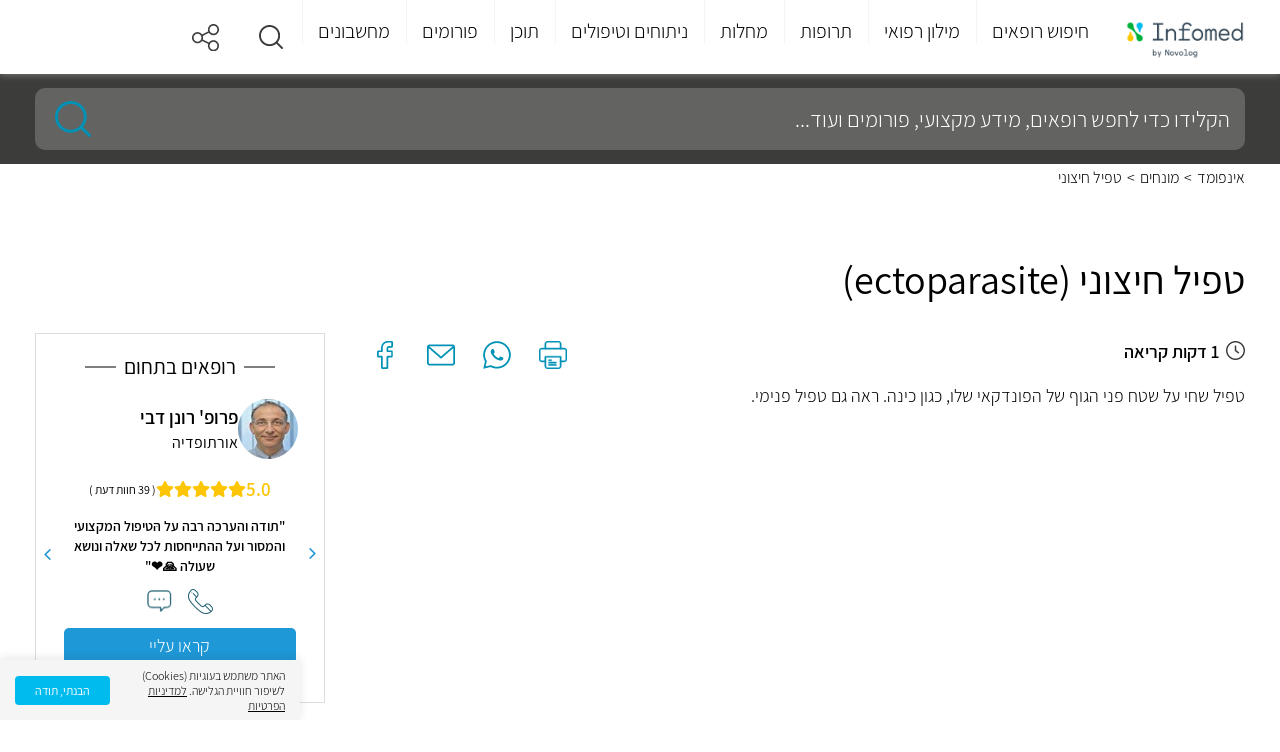

--- FILE ---
content_type: text/html; charset=utf-8
request_url: https://www.infomed.co.il/definitions/ectoparasite/
body_size: 19082
content:
<!DOCTYPE HTML>
<html lang="he" dir="rtl">
<head>
    
<meta charset="utf-8">
<meta name="viewport" content="width=device-width, initial-scale=1">
<meta http-equiv="X-UA-Compatible" content="IE=EDGE">
<meta name="MobileOptimized" content="320">
<meta name="theme-color" content="#e3f2fd">




<title>טפיל חיצוני (ectoparasite) - המדריך המלא | Infomed</title>
<meta name="description" content="מחפשים מידע על טפיל חיצוני? כל המידע בנושא מחכה לכם באתר Infomed ,פורטל הרפואה המקיף בישראל, היכנסו עכשיו לפרטים נוספים." />
    <link rel="canonical" href="https://www.infomed.co.il/definitions/ectoparasite/" />
<meta name="robots" content="index, follow" />
<meta property="og:site_name" content="Infomed" />
<meta property="og:type" content="website" />
<meta property="og:locale" content="he_IL" />
    <meta name="og:url" content="https://www.infomed.co.il/definitions/ectoparasite/" />
<meta property="og:title" content="טפיל חיצוני (ectoparasite) - המדריך המלא | Infomed" />
<meta property="og:description" content="מחפשים מידע על טפיל חיצוני? כל המידע בנושא מחכה לכם באתר Infomed ,פורטל הרפואה המקיף בישראל, היכנסו עכשיו לפרטים נוספים." />
<meta property="og:image">
<meta property="og:image:width" content="1200">
<meta property="og:image:height" content="630">
<link rel="shortcut icon" href="/content/images/common/favicon.ico" type="image/ico">


    <link rel="preload" as="font" href="/Content/Fonts/assistant-v4-latin_hebrew-300.woff2" type="font/woff2" crossorigin="anonymous">
    <link rel="preload" as="font" href="/Content/Fonts/assistant-v4-latin_hebrew-300.woff" type="font/woff" crossorigin="anonymous">
    <link rel="preload" as="font" href="/Content/Fonts/assistant-v4-latin_hebrew-regular.woff2" type="font/woff2" crossorigin="anonymous">
    <link rel="preload" as="font" href="/Content/Fonts/assistant-v4-latin_hebrew-regular.woff" type="font/woff" crossorigin="anonymous">
    <link rel="preload" as="font" href="/Content/Fonts/assistant-v4-latin_hebrew-600.woff2" type="font/woff2" crossorigin="anonymous">
    <link rel="preload" as="font" href="/Content/Fonts/assistant-v4-latin_hebrew-600.woff" type="font/woff" crossorigin="anonymous">
    <link rel="preload" as="font" href="/Content/Fonts/assistant-v4-latin_hebrew-200.woff2" type="font/woff2" crossorigin="anonymous">
    <link rel="preload" as="font" href="/Content/Fonts/assistant-v4-latin_hebrew-200.woff" type="font/woff" crossorigin="anonymous">

    <link href="/Styles/Shared?v=9zpLNUp8fJkripQROmUf3AVpUw0Vw8cnVefXaCp-y1M1" rel="stylesheet" type="text/css" />

    
    <link href="/Styles/EncyclopediaItem?v=uz47zBpGwg9ZX1loaNz5HUv9NzzLhhn7KWFdfjNnuE81" rel="stylesheet" type="text/css" />


    <!-- Google Tag Manager -->
<script>
    (function (w, d, s, l, i) {
        w[l] = w[l] || []; w[l].push({
            'gtm.start':
                new Date().getTime(), event: 'gtm.js'
        }); var f = d.getElementsByTagName(s)[0],
            j = d.createElement(s), dl = l != 'dataLayer' ? '&l=' + l : ''; j.async = true; j.src =
                'https://www.googletagmanager.com/gtm.js?id=' + i + dl; f.parentNode.insertBefore(j, f);
    })(window, document, 'script', 'dataLayer', 'GTM-MP5K8ZP');</script>
<!-- End Google Tag Manager -->

<script>
        var odoroWidgetBaseUrl = 'https://widget.doctorim.co.il'
</script>
<script src="https://securepubads.g.doubleclick.net/tag/js/gpt.js"></script>
<script>
    var domain = window.location.hostname;
    var params_totm = "";
    (new URLSearchParams(window.location.search)).forEach(function (value, key) {
        if (key.startsWith('totm')) {
            params_totm = params_totm + "&" + key.replace('totm', '') + "=" + value
        }
    });
    var rand = Math.floor(10 * Math.random());
    var script = document.createElement("script");
    script.src = `https://stag-core.tfla.xyz/pre_onetag?pub_id=93&domain=${domain}&rand=${rand}&min_ugl=0&es5=0${params_totm}`;
    document.head.append(script);
</script>

<script>
    window.googletag = window.googletag || { cmd: [] };
    googletag.cmd.push(function () {
            
                var SideMapping = googletag.sizeMapping().
                addSize([300, 250], [[300, 250]]).
                addSize([0, 0], []).
                build();

                //var OzenMapping = googletag.sizeMapping().
                //addSize([160, 600], [[120, 600], [160, 600]]).
                //addSize([120, 600], [[120, 600]]).
                //addSize([0, 0], []).
                //build();
            



        var ATFMapping = googletag.sizeMapping().
            addSize([970, 90], [[970, 90]]).
            addSize([728, 90], [[728, 90]]).
            addSize([0, 0], [[320, 50]]).
            build();


            
                //googletag.defineSlot('/5375728/InfoMed/Left_Ozen', [[160, 600],[120,600]], 'div-gpt-ad-Left_Ozen').
                //defineSizeMapping(OzenMapping).
                //addService(googletag.pubads());

                //googletag.defineSlot('/5375728/InfoMed/Right_Ozen', [[160, 600], [120, 600]], 'div-gpt-ad-Right_Ozen').
                //defineSizeMapping(OzenMapping).
                //addService(googletag.pubads());

                googletag.defineSlot('/5375728/InfoMed/Footer', [[970, 90], [728, 90]], 'div-gpt-ad-Footer').
                defineSizeMapping(ATFMapping).
                addService(googletag.pubads());
            

                
                    googletag.defineSlot('/5375728/InfoMed/Side1', [[300, 250]], 'div-gpt-ad-Side1').
                    defineSizeMapping(SideMapping).
                    addService(googletag.pubads());
                
        //googletag.defineSlot('/5375728/InfoMed/Side3', [[300, 250]], 'div-gpt-ad-Side3').
        //    defineSizeMapping(SideMapping).
        //    addService(googletag.pubads());

        googletag.pubads().setTargeting('pageType', 'EncyclopediaItem');
            
            googletag.pubads().setTargeting('category', 'Definitions');
            
                            
            googletag.pubads().setTargeting('post_id', '1704');
            



        googletag.pubads().enableLazyLoad();
        googletag.enableServices();
    });
</script>
</head>
<body>
    <a class="skip-main" id="top" href="#main">דלג לתוכן</a>
    
<header>
    <div class="centeredContent">
                <div class="headerLogo">
                    <a href="/" title="דף הבית">
                        <img loading="lazy" src="/content/images/common/header_logo.png" alt="Infomed logo" title="Infomed logo">
                    </a>
                </div>
        <a href="#" aria-haspopup="true" aria-label="לחץ לפתוח תפריט מובייל" aria-expanded="false" aria-controls="headerMenu" class="headerMenu_toggleMobile"><span></span><span></span><span></span></a>
        <nav class="headerMenu" aria-label="תפריט ראשי לאתר">
            <ul id="headerMenu" role="menubar" aria-label="לניווט בתפריט הראשי ניתן לעבור בטאבים בין הפריטים הראשיים וללחוץ על החץ למטה כדי להיכנס לתפריט המשני">
                <li class="headerMenu_closeLI">
                    <a href="#" title="סגור תפריט" class="headerMenu_close">
                        <img loading="lazy" src="/content/images/common/back.svg" alt="סגור תפריט">סגור
                    </a>
                </li>
                            <li id="headerMenu_toggle235" class="headerMenu_toggle " aria-controls="headerMenu_panel0235">
                                    <a role="menuitem" href="/expertsresults/all_specialities/all_subspecialities/all_areas/" title="חיפוש רופאים">חיפוש רופאים</a>
                            </li>
                            <li id="headerMenu_toggle222" class="headerMenu_toggle " aria-controls="headerMenu_panel0222">
                                    <a role="menuitem" class="notClickable" title="מילון רפואי">מילון רפואי</a>
                            </li>
                            <li id="headerMenu_toggle3" class="headerMenu_toggle " aria-controls="headerMenu_panel03">
                                    <a role="menuitem" href="/drugs/" title="תרופות">תרופות</a>
                            </li>
                            <li id="headerMenu_toggle2" class="headerMenu_toggle " aria-controls="headerMenu_panel02">
                                    <a role="menuitem" href="/diseases/" title="מחלות">מחלות</a>
                            </li>
                            <li id="headerMenu_toggle4" class="headerMenu_toggle " aria-controls="headerMenu_panel04">
                                    <a role="menuitem" href="/treatments/" title="ניתוחים וטיפולים">ניתוחים וטיפולים</a>
                            </li>
                            <li id="headerMenu_toggle7" class="headerMenu_toggle " aria-controls="headerMenu_panel07">
                                    <a role="menuitem" href="/contentworlds/" title="תוכן">תוכן</a>
                            </li>
                            <li id="headerMenu_toggle8" class="headerMenu_toggle ">
                                <a role="menuitem" href="/forums/" title="פורומים">פורומים</a>
                            </li>
                            <li id="headerMenu_toggle1" class="headerMenu_toggle " aria-controls="headerMenu_panel01">
                                    <a role="menuitem" href="/calculators/" title="מחשבונים">מחשבונים</a>
                            </li>
                            <li id="headerMenu_toggle291" class="headerMenu_toggle hide_de">
                                <a role="menuitem" href="https://medical-content.infomed.co.il/" title="ד&quot;ר, רוצה לפרסם אצלנו?">ד&quot;ר, רוצה לפרסם אצלנו?</a>
                            </li>
            </ul>
            <div class="endOfMenu">
                <a href="#">סוף התפריט הראשי.</a>
            </div>
        </nav>
        <div class="header-icons">
                            <a class="headerMenu_icon search" href="#" title="חיפוש" role="button" aria-expanded="false">
                    <img loading="lazy" src="/content/images/common/search.svg" alt="זכוכית מגדלת">
                </a>
            <a class="headerMenu_icon" href="#" title="שיתוף" role="button" aria-expanded="false">
                <div class="share-buttons">
                    <span></span>
                    <ul>
                        <li class="ico-whatsapp" data-share="whatsapp" title="שיתוף בווטסאפ" data-event-id="5">
                            <span>Whatsapp</span>
                        </li>
                        <li class="ico-fbim" data-share="messenger" title="שיתוף בפייסבוק מסנג'ר" data-event-id="6">
                            <span>Facebook Messenger</span>
                        </li>
                        <li class="ico-fb" data-share="facebook" title="שיתוף בפייסבוק" data-event-id="7">
                            <span>Facebook</span>
                        </li>
                        <li class="ico-email" data-share="email" title="שלח במייל" data-event-id="8">
                            <span>Email</span>
                        </li>
                    </ul>
                </div>
            </a>
        </div>
    </div>
    <div class="megaMenu">
        <div class="centeredContent" aria-live="polite">
                    <div id="headerMenu_panel0235" class="megaMenu_frame" aria-hidden="true" tabindex="0" aria-labelledby="headerMenu_toggle01" aria-label="חץ למעלה מחזיר לתפריט העליון">
                        <a href="/expertsresults/all_specialities/all_subspecialities/all_areas/" class="megaMenu_frameBack">
                            <img loading="lazy" src="/content/images/common/back.svg" alt="חזור">חיפוש רופאים
                        </a>
                                <div class="megaMenu_section sectionAlone hide_mo">
                                    <div id="megaMenu_sectionBody0235236" class="megaMenu_sectionBody">
                                            <div class="megaMenu_sectionBody_frame">
                                                    <strong>התמחויות ראשיות</strong>
                                                        <ul>
                                                                <li class=""><a href="/expertsresults/dermatology/all_subspecialities/all_areas/" title="עור ומין ">עור ומין </a></li>
                                                                <li class=""><a href="/expertsresults/surgery/all_subspecialities/all_areas/" title="כירורגיה ">כירורגיה </a></li>
                                                                <li class=""><a href="/expertsresults/neonatal-and-gynecology/all_subspecialities/all_areas/" title="יילוד וגינקולוגיה">יילוד וגינקולוגיה</a></li>
                                                                <li class=""><a href="https://www.infomed.co.il/safe-zone/" title="רופא/ת נשים מומלץ/ת ">רופא/ת נשים מומלץ/ת </a></li>
                                                        </ul>
                                                        <ul>
                                                                <li class=""><a href="/expertsresults/pediatrics/all_subspecialities/all_areas/" title="רפואת ילדים ">רפואת ילדים </a></li>
                                                                <li class=""><a href="/expertsresults/review-of-systems/all_subspecialities/all_areas/" title="בדיקת סקירת מערכות">בדיקת סקירת מערכות</a></li>
                                                                <li class=""><a href="/expertsresults/orthopedics/hip-and-knee-orthopedics/all_areas/" title="אורתופדיה ירך וברך">אורתופדיה ירך וברך</a></li>
                                                                <li class=""><a href="/expertsresults/proctology/all_subspecialities/all_areas/" title="פרוקטולוגים מומלצים">פרוקטולוגים מומלצים</a></li>
                                                        </ul>
                                                        <ul>
                                                                <li class=""><a href="/expertsresults/cardiology/all_subspecialities/all_areas/" title="קרדיולוגים מומלצים">קרדיולוגים מומלצים</a></li>
                                                                <li class=""><a href="/expertsresults/neonatal-and-gynecology/pregnancy-tracking/all_areas/" title="מעקב הריון">מעקב הריון</a></li>
                                                                <li class=""><a href="/expertsresults/psychiatry/all_subspecialities/all_areas/" title="פסיכיאטריה">פסיכיאטריה</a></li>
                                                                <li class=""><a href="/expertsresults/urology/all_subspecialities/all_areas/" title="אורולוגיה">אורולוגיה</a></li>
                                                        </ul>
                                                        <ul>
                                                                <li class=""><a href="/expertsresults/biofeedback/all_subspecialities/all_areas/" title="מטפלים בתחום הביופידבק">מטפלים בתחום הביופידבק</a></li>
                                                                <li class=""><a href="/expertsresults/alternative-medicine/all_subspecialities/all_areas/" title="רפואה משלימה">רפואה משלימה</a></li>
                                                                <li class=""><a href="/expertsresults/nlp/all_subspecialities/all_areas/" title="אימון NLP">אימון NLP</a></li>
                                                                <li class=""><a href="/expertsresults/reflexology/all_subspecialities/all_areas/" title="רפלקסולוגיה">רפלקסולוגיה</a></li>
                                                        </ul>
                                                        <ul>
                                                                <li class=""><a href="/expertsresults/naturopathy/all_subspecialities/all_areas/" title="נטורופתיה">נטורופתיה</a></li>
                                                                <li class=""><a href="/expertsresults/breast-surgery/all_subspecialities/all_areas/" title="כירורגית שד">כירורגית שד</a></li>
                                                                <li class=""><a href="/expertsresults/ophthalmology/all_subspecialities/all_areas/" title="עיניים">עיניים</a></li>
                                                                <li class=""><a href="/expertsresults/ent-and-head-and-neck-surgery/all_subspecialities/all_areas/" title="	 אף אוזן גרון">	 אף אוזן גרון</a></li>
                                                        </ul>
                                                        <ul>
                                                                <li class=""><a href="/expertsresults/plastic-surgery/all_subspecialities/all_areas/" title="מנתחים פלסטיים מומלצים">מנתחים פלסטיים מומלצים</a></li>
                                                                <li class=""><a href="/expertsresults/orthopedics/all_subspecialities/all_areas/" title="אורטופדים מומלצים">אורטופדים מומלצים</a></li>
                                                                <li class=""><a href="/expertsresults/dentistry/all_subspecialities/all_areas/" title="רופאי שיניים">רופאי שיניים</a></li>
                                                                <li class=""><a href="/expertsresults/pediatric-otolaryngology/all_subspecialities/all_areas/" title="אף אוזן גרון לילדים">אף אוזן גרון לילדים</a></li>
                                                        </ul>
                                                        <ul>
                                                                <li class=""><a href="/expertsresults/orthopedic-surgery/all_subspecialities/all_areas/" title="כירורגיה אורתופדית">כירורגיה אורתופדית</a></li>
                                                                <li class=""><a href="/expertsresults/gastroenterology/all_subspecialities/all_areas/" title="רופאי גסטרו מומלצים">רופאי גסטרו מומלצים</a></li>
                                                                <li class=""><a href="/expertsresults/psychology/all_subspecialities/all_areas/" title="פסיכולוגים מומלצים">פסיכולוגים מומלצים</a></li>
                                                                <li class=""><a href="/expertsresults/aesthetic-medicine/all_subspecialities/all_areas/" title="רפואה אסתטית">רפואה אסתטית</a></li>
                                                        </ul>
                                                        <ul>
                                                                <li class=""><a href="/expertsresults/removing-glasses-using-laser/all_subspecialities/all_areas/" title="הסרת משקפיים בלייזר">הסרת משקפיים בלייזר</a></li>
                                                                <li class=""><a href="/expertsresults/nuchal-translucency/all_subspecialities/all_areas/" title="בדיקת שקיפות עורפית">בדיקת שקיפות עורפית</a></li>
                                                                <li class=""><a href="/expertsresults/ultrasound/all_subspecialities/all_areas/" title="בדיקת אולטרסאונד">בדיקת אולטרסאונד</a></li>
                                                                <li class=""><a href="/expertsresults/neurology/all_subspecialities/all_areas/" title="נוירולוגיה">נוירולוגיה</a></li>
                                                        </ul>
                                                        <ul>
                                                                <li class=""><a href="/expertsresults/acupuncture/all_subspecialities/all_areas/" title="מטפלים בדיקור סיני">מטפלים בדיקור סיני</a></li>
                                                                <li class=""><a href="/expertsresults/psychotherapy/all_subspecialities/all_areas/" title="פסיכותרפיה">פסיכותרפיה</a></li>
                                                                <li class=""><a href="/expertsresults/cataract/all_subspecialities/all_areas/" title="ניתוחי קטרקט">ניתוחי קטרקט</a></li>
                                                        </ul>
                                            </div>
                                    </div>
                                </div>
                    </div>
                    <div id="headerMenu_panel0222" class="megaMenu_frame" aria-hidden="true" tabindex="0" aria-labelledby="headerMenu_toggle01" aria-label="חץ למעלה מחזיר לתפריט העליון">
                        <a href="#" class="megaMenu_frameBack">
                            <img loading="lazy" src="/content/images/common/back.svg" alt="חזור">מילון רפואי
                        </a>
                                <div class="megaMenu_section  ">
                                        <div class="megaMenu_sectionTitle" aria-controls="megaMenu_sectionBody0222237">
                                            <a href="/examinations/">
                                                <img loading="lazy" src="/content/images/menuitems/35be8783-60c6-49dc-9f77-e16a8d1d29eb.svg" alt="בדיקות">
                                                <strong>בדיקות</strong>
                                            </a>
                                        </div>
                                    <div id="megaMenu_sectionBody0222237" class="megaMenu_sectionBody">
                                            <div class="megaMenu_sectionBody_frame">
                                                        <strong>חיפושים פופולאריים</strong>
                                                            <ul>
                                                                    <li class=""><a href="/examinations/spect-pet-heart-perfusion-scan-blood-pool-scan-muga-scan/" title="מיפוי לב">מיפוי לב</a></li>
                                                                    <li class=""><a href="/examinations/cortisol/" title="בדיקת קורטיזול">בדיקת קורטיזול</a></li>
                                                                    <li class=""><a href="/examinations/o2-saturation/" title=" חמצן בדם"> חמצן בדם</a></li>
                                                                    <li class=""><a href="/examinations/amniocentesis-test/" title="בדיקת מי שפיר">בדיקת מי שפיר</a></li>
                                                                    <li class=""><a href="/examinations/throat-culture/" title="משטח גרון ">משטח גרון </a></li>
                                                            </ul>
                                                            <ul>
                                                                    <li class=""><a href="/examinations/biopsy/" title="ביופסיה ">ביופסיה </a></li>
                                                                    <li class=""><a href="/examinations/visual-acuity-test/" title="בדיקת ראייה">בדיקת ראייה</a></li>
                                                                    <li class=""><a href="/examinations/pap-smear-papanicolaou-test/" title="בדיקת פאפ">בדיקת פאפ</a></li>
                                                                    <li class=""><a href="/examinations/c-reactive-protein/" title="CRP">CRP</a></li>
                                                                    <li class=""><a href="/examinations/bone-scan/" title="מיפוי עצמות">מיפוי עצמות</a></li>
                                                            </ul>
                                                            <ul>
                                                                    <li class=""><a href="/examinations/701/" title="אבחון התפתחותי">אבחון התפתחותי</a></li>
                                                                    <li class=""><a href="/examinations/colonoscopy-sigmoidoscopy/" title="קולונוסקופיה ">קולונוסקופיה </a></li>
                                                                    <li class=""><a href="/examinations/ogtt-oral-glucose-challenge-test/" title="העמסת סוכר">העמסת סוכר</a></li>
                                                                    <li class=""><a href="/examinations/nuchal-translucency/" title="שקיפות עורפית">שקיפות עורפית</a></li>
                                                                    <li class=""><a href="/examinations/fetal-ultrasound/" title="סקירת מערכות">סקירת מערכות</a></li>
                                                            </ul>
                                                            <ul>
                                                                    <li class=""><a href="/examinations/blood-test/" title="בדיקת דם">בדיקת דם</a></li>
                                                                    <li class=""><a href="/examinations/ct-scan/" title="CT">CT</a></li>
                                                                    <li class=""><a href="/examinations/magnetic-resonance-imaging-mri/" title="MRI">MRI</a></li>
                                                                    <li class=""><a href="/examinations/ultrasound/" title="אולטרסאונד">אולטרסאונד</a></li>
                                                            </ul>
                                            </div>
                                    </div>
                                </div>
                                <div class="megaMenu_section  ">
                                        <div class="megaMenu_sectionTitle" aria-controls="megaMenu_sectionBody0222238">
                                            <a href="/definitions/">
                                                <img loading="lazy" src="/content/images/menuitems/533805f5-a71e-46db-b00f-1edfa32f5ca3.svg" alt="מונחים">
                                                <strong>מונחים</strong>
                                            </a>
                                        </div>
                                    <div id="megaMenu_sectionBody0222238" class="megaMenu_sectionBody">
                                            <div class="megaMenu_sectionBody_frame">
                                                        <strong>חיפושים פופולאריים</strong>
                                                            <ul>
                                                                    <li class=""><a href="/definitions/carbohydrate/" title="פחמימות">פחמימות</a></li>
                                                                    <li class=""><a href="/definitions/diaphragm-midriff/" title="סרעפת">סרעפת</a></li>
                                                                    <li class=""><a href="/definitions/glycogen/" title="גליקוגן">גליקוגן</a></li>
                                                                    <li class=""><a href="/definitions/lysosome/" title="ליזוזום">ליזוזום</a></li>
                                                                    <li class=""><a href="/definitions/enzyme/" title="אנזימים">אנזימים</a></li>
                                                            </ul>
                                                            <ul>
                                                                    <li class=""><a href="/definitions/protein/" title="חלבון">חלבון</a></li>
                                                                    <li class=""><a href="/definitions/pancreas/" title="לבלב">לבלב</a></li>
                                                                    <li class=""><a href="/definitions/tissue/" title="רקמה">רקמה</a></li>
                                                                    <li class=""><a href="/definitions/neurotransmittor/" title="נוירוטרנסמיטר">נוירוטרנסמיטר</a></li>
                                                                    <li class=""><a href="/definitions/homeostasis/" title="הומאוסטזיס">הומאוסטזיס</a></li>
                                                            </ul>
                                                            <ul>
                                                                    <li class=""><a href="/definitions/prognosis/" title="פרוגנוזה">פרוגנוזה</a></li>
                                                                    <li class=""><a href="/definitions/glucose/" title="גלוקוז">גלוקוז</a></li>
                                                                    <li class=""><a href="/definitions/clitoris/" title="דגדגן">דגדגן</a></li>
                                                                    <li class=""><a href="/definitions/ovulation/" title="ביוץ">ביוץ</a></li>
                                                                    <li class=""><a href="/definitions/virus/" title="וירוס">וירוס</a></li>
                                                            </ul>
                                                            <ul>
                                                                    <li class=""><a href="/definitions/enema/" title="חוקן">חוקן</a></li>
                                                                    <li class=""><a href="/definitions/thyroid-gland/" title="בלוטת התריס">בלוטת התריס</a></li>
                                                            </ul>
                                            </div>
                                    </div>
                                </div>
                    </div>
                    <div id="headerMenu_panel03" class="megaMenu_frame" aria-hidden="true" tabindex="0" aria-labelledby="headerMenu_toggle01" aria-label="חץ למעלה מחזיר לתפריט העליון">
                        <a href="/drugs/" class="megaMenu_frameBack">
                            <img loading="lazy" src="/content/images/common/back.svg" alt="חזור">תרופות
                        </a>
                                <div class="megaMenu_section sectionAlone ">
                                    <div id="megaMenu_sectionBody0355" class="megaMenu_sectionBody">
                                            <div class="megaMenu_sectionBody_frame">
                                                    <strong>חיפושים פופולאריים</strong>
                                                        <ul>
                                                                <li class=""><a href="/drugs/paracetamol-codeine-caffeinerokacet-rokacet-plus/" title="רוקסט פלוס">רוקסט פלוס</a></li>
                                                                <li class=""><a href="/drugs/levonorgestrel-postinor-norlev/" title="פוסטינור">פוסטינור</a></li>
                                                                <li class=""><a href="/drugs/dipyrone-optalgin-v-dalgin/" title="אופטלגין">אופטלגין</a></li>
                                                                <li class=""><a href="/drugs/omeprazole-omepradex-losec/" title="אומפרדקס">אומפרדקס</a></li>
                                                        </ul>
                                                        <ul>
                                                                <li class=""><a href="/drugs/olanzapine-zyprexa-zappa/" title="זיפרקסה">זיפרקסה</a></li>
                                                                <li class=""><a href="/drugs/fluoxetine/" title="פריזמה">פריזמה</a></li>
                                                                <li class=""><a href="/drugs/pseudoephedrine/" title="סינופד">סינופד</a></li>
                                                                <li class=""><a href="/drugs/sildenafil/" title="ויאגרה">ויאגרה</a></li>
                                                        </ul>
                                                        <ul>
                                                                <li class=""><a href="/drugs/aspirin/" title="אספירין">אספירין</a></li>
                                                                <li class=""><a href="/drugs/salicylic-acid/" title="חומצה סליצילית">חומצה סליצילית</a></li>
                                                                <li class=""><a href="/drugs/polyethylene-glycol-3350/" title="נורמלקס">נורמלקס</a></li>
                                                                <li class=""><a href="/drugs/folic-acid/" title="חומצה פולית">חומצה פולית</a></li>
                                                        </ul>
                                                        <ul>
                                                                <li class=""><a href="/drugs/viitamin-d/" title="ויטמין די">ויטמין די</a></li>
                                                                <li class=""><a href="/drugs/semaglutide/" title="אוזמפיק">אוזמפיק</a></li>
                                                                <li class=""><a href="/drugs/isotretinoin-roaccutane-curatane/" title="רואקוטן">רואקוטן</a></li>
                                                                <li class=""><a href="/drugs/amoxicillin-clavulanic-acid/" title="אוגמנטין">אוגמנטין</a></li>
                                                        </ul>
                                                        <ul>
                                                                <li class=""><a href="/drugs/percocet-oxycodone-paracetamol/" title="פרקוסט">פרקוסט</a></li>
                                                                <li class=""><a href="/drugs/clonazepam-clonex/" title="קלונקס">קלונקס</a></li>
                                                                <li class=""><a href="/drugs/esomeprazole/" title="נקסיום">נקסיום</a></li>
                                                                <li class=""><a href="/drugs/psyllium/" title="פסיליום">פסיליום</a></li>
                                                        </ul>
                                                        <ul>
                                                                <li class=""><a href="/drugs/cipralex/" title="ציפרלקס">ציפרלקס</a></li>
                                                                <li class=""><a href="/drugs/iron-ferric-ferrous/" title="ברזל">ברזל</a></li>
                                                                <li class=""><a href="/vitamins/vitamin-c/" title="ויטמין סי">ויטמין סי</a></li>
                                                        </ul>
                                            </div>
                                    </div>
                                </div>
                    </div>
                    <div id="headerMenu_panel02" class="megaMenu_frame" aria-hidden="true" tabindex="0" aria-labelledby="headerMenu_toggle01" aria-label="חץ למעלה מחזיר לתפריט העליון">
                        <a href="/diseases/" class="megaMenu_frameBack">
                            <img loading="lazy" src="/content/images/common/back.svg" alt="חזור">מחלות
                        </a>
                                <div class="megaMenu_section sectionAlone ">
                                    <div id="megaMenu_sectionBody0246" class="megaMenu_sectionBody">
                                            <div class="megaMenu_sectionBody_frame">
                                                    <strong>חיפושים פופולאריים</strong>
                                                        <ul>
                                                                <li class=""><a href="/diseases/urinary-tract-infection/" title="דלקת בשתן">דלקת בשתן</a></li>
                                                                <li class=""><a href="/diseases/sty/" title="שעורה בעין">שעורה בעין</a></li>
                                                                <li class=""><a href="/diseases/vertigo/" title="ורטיגו">ורטיגו</a></li>
                                                                <li class=""><a href="/diseases/vaginal-yeast-infections/" title="פטריה בנרתיק">פטריה בנרתיק</a></li>
                                                        </ul>
                                                        <ul>
                                                                <li class=""><a href="/diseases/meningitis/" title="דלקת קרום המוח">דלקת קרום המוח</a></li>
                                                                <li class=""><a href="/diseases/chickenpox/" title="אבעבועות רוח">אבעבועות רוח</a></li>
                                                                <li class=""><a href="/diseases/proteinuria/" title="חלבון בשתן">חלבון בשתן</a></li>
                                                                <li class=""><a href="/diseases/urticaria/" title="אורטיקריה">אורטיקריה</a></li>
                                                        </ul>
                                                        <ul>
                                                                <li class=""><a href="/diseases/dizziness/" title="סחרחורת">סחרחורת</a></li>
                                                                <li class=""><a href="/diseases/tuberculosis/" title="שחפת">שחפת</a></li>
                                                                <li class=""><a href="/diseases/scabies/" title="סקביאס">סקביאס</a></li>
                                                                <li class=""><a href="/diseases/syphilis/" title="עגבת">עגבת</a></li>
                                                        </ul>
                                                        <ul>
                                                                <li class=""><a href="/diseases/herpes-zoster-shingles/" title="שלבקת חוגרת">שלבקת חוגרת</a></li>
                                                                <li class=""><a href="/diseases/panic-attack/" title="התקף חרדה">התקף חרדה</a></li>
                                                                <li class=""><a href="/diseases/dementia/" title="דמנציה">דמנציה</a></li>
                                                                <li class=""><a href="/diseases/endometriosis/" title="אנדומטריוזיס">אנדומטריוזיס</a></li>
                                                        </ul>
                                                        <ul>
                                                                <li class=""><a href="/diseases/salmonella-salmonelosis/" title="סלמונלה">סלמונלה</a></li>
                                                                <li class=""><a href="/diseases/hand-foot-and-mouth-disease/" title="הפה והגפיים">הפה והגפיים</a></li>
                                                                <li class=""><a href="/diseases/mononucleosis/" title="מחלת הנשיקה">מחלת הנשיקה</a></li>
                                                                <li class=""><a href="/diseases/impetigo/" title="אימפטיגו">אימפטיגו</a></li>
                                                        </ul>
                                                        <ul>
                                                                <li class=""><a href="/diseases/chlamydia/" title="כלמידיה">כלמידיה</a></li>
                                                                <li class=""><a href="/diseases/hemangioma/" title="המנגיומה">המנגיומה</a></li>
                                                                <li class=""><a href="/diseases/fibromyalgia/" title="פיברומיאלגיה">פיברומיאלגיה</a></li>
                                                                <li class=""><a href="/diseases/hemorrhoids/" title="טחורים">טחורים</a></li>
                                                        </ul>
                                                        <ul>
                                                                <li class=""><a href="/diseases/atopic-dermatitis/" title="אטופיק דרמטיטיס">אטופיק דרמטיטיס</a></li>
                                                                <li class=""><a href="/diseases/multiple-sclerosis/" title="טרשת נפוצה">טרשת נפוצה</a></li>
                                                                <li class=""><a href="/diseases/mumps/" title="חזרת">חזרת</a></li>
                                                                <li class=""><a href="/diseases/pertusis/" title="שעלת">שעלת</a></li>
                                                        </ul>
                                            </div>
                                    </div>
                                </div>
                    </div>
                    <div id="headerMenu_panel04" class="megaMenu_frame" aria-hidden="true" tabindex="0" aria-labelledby="headerMenu_toggle01" aria-label="חץ למעלה מחזיר לתפריט העליון">
                        <a href="/treatments/" class="megaMenu_frameBack">
                            <img loading="lazy" src="/content/images/common/back.svg" alt="חזור">ניתוחים וטיפולים
                        </a>
                                <div class="megaMenu_section sectionAlone ">
                                    <div id="megaMenu_sectionBody0464" class="megaMenu_sectionBody">
                                            <div class="megaMenu_sectionBody_frame">
                                                    <strong>חיפושים פופולאריים</strong>
                                                        <ul>
                                                                <li class=""><a href="/treatments/abortion-pregnancy-terminationprocedure/" title="גרידה">גרידה</a></li>
                                                                <li class=""><a href="/treatments/surgical-extractions/" title="עקירה כירורגית">עקירה כירורגית</a></li>
                                                                <li class=""><a href="/treatments/dyadic-treatment/" title="טיפול דיאדי">טיפול דיאדי</a></li>
                                                                <li class=""><a href="/treatments/braces/" title="גשר בשיניים">גשר בשיניים</a></li>
                                                        </ul>
                                                        <ul>
                                                                <li class=""><a href="/treatments/endoscopic-surgery-for-sinusitis/" title="פוליפים באף">פוליפים באף</a></li>
                                                                <li class=""><a href="/treatments/dental-implants/" title="השתלת שיניים">השתלת שיניים</a></li>
                                                                <li class=""><a href="/treatments/pacemaker-implantation/" title="קוצב לב">קוצב לב</a></li>
                                                                <li class=""><a href="/treatments/catheter-ablation/" title="אבלציה">אבלציה</a></li>
                                                        </ul>
                                                        <ul>
                                                                <li class=""><a href="/treatments/tracheostomy/" title="פיום קנה">פיום קנה</a></li>
                                                                <li class=""><a href="/treatments/gynecomastia-surgery/" title="ניתוח גניקומסטיה">ניתוח גניקומסטיה</a></li>
                                                                <li class=""><a href="/treatments/abdominoplasty-“tummy-tuck”/" title="מתיחת בטן">מתיחת בטן</a></li>
                                                                <li class=""><a href="/treatments/rhinoplasty/" title="ניתוח אף">ניתוח אף</a></li>
                                                        </ul>
                                                        <ul>
                                                                <li class=""><a href="/treatments/root-canal-procedure/" title="טיפול שורש">טיפול שורש</a></li>
                                                                <li class=""><a href="/treatments/dental-crowns/" title="כתרים בשיניים">כתרים בשיניים</a></li>
                                                                <li class=""><a href="/treatments/liposuction-surgery/" title="שאיבת שומן">שאיבת שומן</a></li>
                                                                <li class=""><a href="/treatments/breast-lift/" title="הרמת חזה">הרמת חזה</a></li>
                                                        </ul>
                                                        <ul>
                                                                <li class=""><a href="/treatments/periodontal-surgery/" title="ניתוח חניכיים">ניתוח חניכיים</a></li>
                                                                <li class=""><a href="/treatments/functional-hemispherectomy/" title="כריתת אונה">כריתת אונה</a></li>
                                                                <li class=""><a href="/treatments/tooth-filling-procedure/" title="סתימה בשן">סתימה בשן</a></li>
                                                                <li class=""><a href="/treatments/laparoscopy/" title="לפרוסקופיה">לפרוסקופיה</a></li>
                                                        </ul>
                                                        <ul>
                                                                <li class=""><a href="/treatments/cognitive-behavioral-therapy/" title="טיפול קוגניטיבי התנהגותי">טיפול קוגניטיבי התנהגותי</a></li>
                                                                <li class=""><a href="/treatments/injectable-fillers-wrinkle-fillers/" title="מילוי קמטים">מילוי קמטים</a></li>
                                                                <li class=""><a href="/treatments/cardioversion/" title="היפוך חשמלי">היפוך חשמלי</a></li>
                                                                <li class=""><a href="/treatments/breast-reduction-surgery/" title="הקטנת חזה">הקטנת חזה</a></li>
                                                        </ul>
                                                        <ul>
                                                                <li class=""><a href="/treatments/cataract-surgery/" title="ניתוח קטרקט">ניתוח קטרקט</a></li>
                                                        </ul>
                                            </div>
                                    </div>
                                </div>
                    </div>
                    <div id="headerMenu_panel07" class="megaMenu_frame" aria-hidden="true" tabindex="0" aria-labelledby="headerMenu_toggle01" aria-label="חץ למעלה מחזיר לתפריט העליון">
                        <a href="/contentworlds/" class="megaMenu_frameBack">
                            <img loading="lazy" src="/content/images/common/back.svg" alt="חזור">תוכן
                        </a>
                                <div class="megaMenu_section  ">
                                        <div class="megaMenu_sectionTitle" aria-controls="megaMenu_sectionBody07260">
                                            <a href="/articles/">
                                                <img loading="lazy" src="/content/images/menuitems/5381962b-6b91-4845-9a57-82cf62f13fb5.svg" alt="כתבות ומחקרים">
                                                <strong>כתבות ומחקרים</strong>
                                            </a>
                                        </div>
                                    <div id="megaMenu_sectionBody07260" class="megaMenu_sectionBody">
                                            <div class="megaMenu_sectionBody_frame">
                                                        <strong>חיפושים פופולאריים </strong>
                                                            <ul>
                                                                    <li class=""><a href="/contentworlds/aesthetic-medicine/articles/" title="רפואה אסתטית ">רפואה אסתטית </a></li>
                                                                    <li class=""><a href="/contentworlds/general-practitioners/articles/" title="רופאים">רופאים</a></li>
                                                                    <li class=""><a href="/contentworlds/nutrition-and-diet/articles/" title="דיאטה">דיאטה</a></li>
                                                                    <li class=""><a href="/contentworlds/ophthalmology/articles/" title="עיניים">עיניים</a></li>
                                                                    <li class=""><a href="/contentworlds/pulmonology/articles/" title="שפעת">שפעת</a></li>
                                                            </ul>
                                                            <ul>
                                                                    <li class=""><a href="/contentworlds/heart-health/articles/" title="בריאות הלב">בריאות הלב</a></li>
                                                                    <li class=""><a href="/contentworlds/cancer/articles/" title="סרטן">סרטן</a></li>
                                                                    <li class=""><a href="/contentworlds/women&#39;s-health/articles/" title="בריאות האישה">בריאות האישה</a></li>
                                                                    <li class=""><a href="/contentworlds/" title="ערוצי תוכן">ערוצי תוכן</a></li>
                                                                    <li class=""><a href="/contentworlds/dentistry/articles/" title="שיניים">שיניים</a></li>
                                                            </ul>
                                                            <ul>
                                                                    <li class=""><a href="/contentworlds/pregnancy-and-childbirth/articles/" title="הריון ולידה">הריון ולידה</a></li>
                                                                    <li class=""><a href="/articles/" title=" כל המאמרים"> כל המאמרים</a></li>
                                                            </ul>
                                            </div>
                                    </div>
                                </div>
                                <div class="megaMenu_section  ">
                                        <div class="megaMenu_sectionTitle" aria-controls="megaMenu_sectionBody07257">
                                            <a href="/contentworlds/">
                                                <img loading="lazy" src="/content/images/menuitems/4b451f56-f5a6-4923-b51c-9941d40b0a9a.svg" alt="ערוצי תוכן ">
                                                <strong>ערוצי תוכן </strong>
                                            </a>
                                        </div>
                                    <div id="megaMenu_sectionBody07257" class="megaMenu_sectionBody">
                                            <div class="megaMenu_sectionBody_frame">
                                                        <strong>חיפושים פופולאריים</strong>
                                                            <ul>
                                                                    <li class=""><a href="/contentworlds/medical-cannabis/" title="קנאביס רפואי">קנאביס רפואי</a></li>
                                                                    <li class=""><a href="/contentworlds/aesthetic-medicine/" title="רפואה אסתטית">רפואה אסתטית</a></li>
                                                                    <li class=""><a href="/contentworlds/personalized-cancer-treatment/" title="טיפול מותאם אישית לסרטן">טיפול מותאם אישית לסרטן</a></li>
                                                                    <li class=""><a href="/contentworlds/dentistry/" title="רפואת שיניים">רפואת שיניים</a></li>
                                                                    <li class=""><a href="/contentworlds/melanoma/" title="מלנומה">מלנומה</a></li>
                                                            </ul>
                                                            <ul>
                                                                    <li class=""><a href="/contentworlds/hair-transplant/" title="ערוץ השתלות שיער ">ערוץ השתלות שיער </a></li>
                                                                    <li class=""><a href="/contentworlds/treating-obesity/" title="התמודדות עם השמנה">התמודדות עם השמנה</a></li>
                                                                    <li class=""><a href="/contentworlds/oncology-at-ichilov/" title="טיפול בסרטן ">טיפול בסרטן </a></li>
                                                                    <li class=""><a href="/contentworlds/alternative-medicine/" title="ערוץ רפואה משלימה">ערוץ רפואה משלימה</a></li>
                                                            </ul>
                                            </div>
                                    </div>
                                </div>
                    </div>
                    <div id="headerMenu_panel08" class="megaMenu_frame" aria-hidden="true" tabindex="0" aria-labelledby="headerMenu_toggle01" aria-label="חץ למעלה מחזיר לתפריט העליון">
                        <a href="/forums/" class="megaMenu_frameBack">
                            <img loading="lazy" src="/content/images/common/back.svg" alt="חזור">פורומים
                        </a>
                    </div>
                    <div id="headerMenu_panel01" class="megaMenu_frame" aria-hidden="true" tabindex="0" aria-labelledby="headerMenu_toggle01" aria-label="חץ למעלה מחזיר לתפריט העליון">
                        <a href="/calculators/" class="megaMenu_frameBack">
                            <img loading="lazy" src="/content/images/common/back.svg" alt="חזור">מחשבונים
                        </a>
                                <div class="megaMenu_section  ">
                                        <div class="megaMenu_sectionTitle" aria-controls="megaMenu_sectionBody01241">
                                            <a href="/calculators/">
                                                <img loading="lazy" src="/content/images/menuitems/b4f98dcc-02e7-45c1-b829-5f56a8ce1f17.svg" alt="מחשבונים">
                                                <strong>מחשבונים</strong>
                                            </a>
                                        </div>
                                    <div id="megaMenu_sectionBody01241" class="megaMenu_sectionBody">
                                            <div class="megaMenu_sectionBody_frame">
                                                        <strong>חיפושים פופולאריים</strong>
                                                            <ul>
                                                                    <li class=""><a href="/calculators/calories/" title="צריכת קלוריות יומית">צריכת קלוריות יומית</a></li>
                                                                    <li class=""><a href="/calculators/growth/" title="התפתחות הילד">התפתחות הילד</a></li>
                                                                    <li class=""><a href="/calculators/bac/" title="רמת אלכוהול בדם">רמת אלכוהול בדם</a></li>
                                                                    <li class=""><a href="/calculators/bmi/" title="BMI (עודף משקל)">BMI (עודף משקל)</a></li>
                                                                    <li class=""><a href="/calculators/whr/" title="יחס מותניים / ירכיים">יחס מותניים / ירכיים</a></li>
                                                            </ul>
                                                            <ul>
                                                                    <li class=""><a href="/calculators/heartrate/" title="דופק המטרה לאימון">דופק המטרה לאימון</a></li>
                                                                    <li class=""><a href="/calculators/babygrowth/" title="התפתחות התינוק">התפתחות התינוק</a></li>
                                                                    <li class=""><a href="/calculators/chd/" title="סיכון להתקף לב">סיכון להתקף לב</a></li>
                                                                    <li class=""><a href="/calculators/pregnancy/" title="מחשבון הריון">מחשבון הריון</a></li>
                                                                    <li class=""><a href="/calculators/ovulation/" title="מחשבון ביוץ">מחשבון ביוץ</a></li>
                                                            </ul>
                                            </div>
                                    </div>
                                </div>
                    </div>
                    <div id="headerMenu_panel0291" class="megaMenu_frame" aria-hidden="true" tabindex="0" aria-labelledby="headerMenu_toggle01" aria-label="חץ למעלה מחזיר לתפריט העליון">
                        <a href="https://medical-content.infomed.co.il/" class="megaMenu_frameBack">
                            <img loading="lazy" src="/content/images/common/back.svg" alt="חזור">ד&quot;ר, רוצה לפרסם אצלנו?
                        </a>
                    </div>
        </div>
    </div>
</header>

<!-- Header Search //-->
<div class="headerSearch">
        <div class="headerSearch_bg"></div>
    <div class="headerSearch_content">
        <div class="centeredContent">
            <fieldset>
                <legend>
                    <label for="headerSearch_input">הקלידו כדי לחפש רופאים, מידע מקצועי, פורומים ועוד...</label>
                </legend>
                <div class="headerSearch_form">
                    <input type="text" id="headerSearch_input" name="headerSearch_input" placeholder="הקלידו כדי לחפש רופאים, מידע מקצועי, פורומים ועוד..." maxlength="50">
                    <a href="/expertsresults/all_specialities/all_subspecialities/all_areas/" class="headerSearch_recordToggle" title="חיפוש רופאים ומומחים" aria-label="לחץ לחיפוש חופשי"></a>
                </div>
            </fieldset>
        </div>

    </div>
</div>


<section class="breadcrumbs centeredContent">

            <a href="https://www.infomed.co.il" title="אינפומד">אינפומד</a>
            <span>></span>
            <a href="/definitions/" title="מונחים">מונחים</a>
            <span>></span>
            <span>טפיל חיצוני</span>
</section>

    <div id="main">
        <input hidden id="pageType" value="EncyclopediaItem" />
        <input hidden id="cooperation" value="Infomed" />
        <div class="innerPage">
            


<input hidden id="itemId" value="1704" />
<input hidden id="indexType" value="Definitions" />

<div class="centeredContent">
    <div class="innerPage_title diseasePage_title">
        <h1>טפיל חיצוני (ectoparasite)</h1>
    </div>
    <div class="innerPage_columns">
        <div class="innerPage_colContent">
            <div class="articlePage">
                <div class="articlePage_top">
                    <div class="articlePage_topSummary">
                        
                        
                        <div class="articlePage_topLength">1 דקות קריאה</div>
                        <!-- <div title="כתבה ממומנת" class="hasut">חסות</div> -->
                    </div>
<div class="innerPage_actions">
    <ul>
        <li class="facebook" data-event-id="16">
            <a title="שתף ב- Facebook">
                <img loading="lazy" src="/content/images/common/facebook.svg" alt="facebook icon">
            </a>
        </li>
        <li class="email" data-event-id="17">
            <a title="שתף ב- Email">
                <img loading="lazy" src="/content/images/common/email.svg" alt="email icon">
            </a>
        </li>
        <li class="whatsapp" data-event-id="18">
            <a title="שתף ב- Whatsapp">
                <img loading="lazy" src="/content/images/common/whatsapp.svg" alt="Whatsapp icon">
            </a>
        </li>
        <li class="printDesktop" data-event-id="19">
            <a title="הדפס מאמר">
                <img loading="lazy" src="/content/images/common/print.svg" alt="print icon">
            </a>
        </li>
    </ul>
</div>                </div>
                                


                <div class="articlePage_content">

        <div id="1">
              טפיל שחי על שטח פני הגוף של הפונדקאי שלו, כגון כינה. ראה גם טפיל פנימי.                                                        
        </div>
            </div>



                                            </div>
        </div>
        <div class="innerPage_colLeft">
            <div class="innerPage_leftSection">
                
    <div class="todaysPhysician">
        <div class="todaysPhysician_title">
            <span>רופאים בתחום</span>
        </div>
        <div class="todaysPhysician_list">
                <div class="todaysPhysician_item" data-doctorUrl="/experts/86100/">
                    <div class="todaysPhysician_itemFrame">
                        <div class="todaysPhysician_details">
                            <div class="todaysPhysician_image">
                                <img loading="lazy" src="/get-image?f=doctors/86100/&amp;q=75&amp;w=88&amp;i=ce23c086-c743-733e-f430-e552a094fe9c.jpg" alt="פרופ&#39; רונן דבי">
                            </div>
                            <div class="todaysPhysician_name">
                                <strong>פרופ&#39; רונן דבי</strong>
                                <span>אורתופדיה</span>
                            </div>
                        </div>
                            <div class="todaysPhysician_ratings">
                                    <div class="reviews_container">
        <span class="reviews_score">5.0</span>
        <div class="reviewsSummary_stars">
        <span class="reviewsSummary_star">
            <svg xmlns="http://www.w3.org/2000/svg" height="1em" viewBox="0 0 576 512" fill="#fec502">
    <path d="M259.3 17.8L194 150.2 47.9 171.5c-26.2 3.8-36.7 36.1-17.7 54.6l105.7 103-25 145.5c-4.5 26.3 23.2 46 46.4 33.7L288 439.6l130.7 68.7c23.2 12.2 50.9-7.4 46.4-33.7l-25-145.5 105.7-103c19-18.5 8.5-50.8-17.7-54.6L382 150.2 316.7 17.8c-11.7-23.6-45.6-23.9-57.4 0z" />
</svg>
        </span>
        <span class="reviewsSummary_star">
            <svg xmlns="http://www.w3.org/2000/svg" height="1em" viewBox="0 0 576 512" fill="#fec502">
    <path d="M259.3 17.8L194 150.2 47.9 171.5c-26.2 3.8-36.7 36.1-17.7 54.6l105.7 103-25 145.5c-4.5 26.3 23.2 46 46.4 33.7L288 439.6l130.7 68.7c23.2 12.2 50.9-7.4 46.4-33.7l-25-145.5 105.7-103c19-18.5 8.5-50.8-17.7-54.6L382 150.2 316.7 17.8c-11.7-23.6-45.6-23.9-57.4 0z" />
</svg>
        </span>
        <span class="reviewsSummary_star">
            <svg xmlns="http://www.w3.org/2000/svg" height="1em" viewBox="0 0 576 512" fill="#fec502">
    <path d="M259.3 17.8L194 150.2 47.9 171.5c-26.2 3.8-36.7 36.1-17.7 54.6l105.7 103-25 145.5c-4.5 26.3 23.2 46 46.4 33.7L288 439.6l130.7 68.7c23.2 12.2 50.9-7.4 46.4-33.7l-25-145.5 105.7-103c19-18.5 8.5-50.8-17.7-54.6L382 150.2 316.7 17.8c-11.7-23.6-45.6-23.9-57.4 0z" />
</svg>
        </span>
        <span class="reviewsSummary_star">
            <svg xmlns="http://www.w3.org/2000/svg" height="1em" viewBox="0 0 576 512" fill="#fec502">
    <path d="M259.3 17.8L194 150.2 47.9 171.5c-26.2 3.8-36.7 36.1-17.7 54.6l105.7 103-25 145.5c-4.5 26.3 23.2 46 46.4 33.7L288 439.6l130.7 68.7c23.2 12.2 50.9-7.4 46.4-33.7l-25-145.5 105.7-103c19-18.5 8.5-50.8-17.7-54.6L382 150.2 316.7 17.8c-11.7-23.6-45.6-23.9-57.4 0z" />
</svg>
        </span>
        <span class="reviewsSummary_star">
            <svg xmlns="http://www.w3.org/2000/svg" height="1em" viewBox="0 0 576 512" fill="#fec502">
    <path d="M259.3 17.8L194 150.2 47.9 171.5c-26.2 3.8-36.7 36.1-17.7 54.6l105.7 103-25 145.5c-4.5 26.3 23.2 46 46.4 33.7L288 439.6l130.7 68.7c23.2 12.2 50.9-7.4 46.4-33.7l-25-145.5 105.7-103c19-18.5 8.5-50.8-17.7-54.6L382 150.2 316.7 17.8c-11.7-23.6-45.6-23.9-57.4 0z" />
</svg>
        </span>
    </div>

        <span class="reviews_totalReviews">( 39 חוות דעת )</span>
    </div>

                                    <div class="todaysPhysician_reviewText">"תודה והערכה רבה על הּטיפול המקצועי והמסור ועל ההתייחסות לכל שאלה ונושא שעולה &#128591;❤️"</div>
                            </div>
                        <div class="todaysPhysician_actions" data-doctorId="86100" data-doctorName="פרופ&#39; רונן דבי">
                            <ul class="todaysPhysician_icons">
                                    <li>
                                        <a aria-label="לחץ להתקשר לרופא" href="tel:073-7828524" title="טלפון של פרופ&#39; רונן דבי" class="expertPhoneButton" doctor-id="86100" data-event-id="2">
                                            <img loading="lazy" src="/content/images/homepage/news/phone-call.png" alt="phone">
                                        </a>
                                    </li>
                                                                    <li>
                                        <a href="#" class="expertsResults_itemQuestion askSponsorshipQuestion askQuestion" role="button" aria-label="שלח הודעה לרופא" doctor-id="86100" doctor-name="פרופ&#39; רונן דבי">
                                            <img loading="lazy" src="/content/images/homepage/news/chat-new.png" alt="שליחת הודעה לפרופ&#39; רונן דבי" title="שליחת הודעה ל פרופ&#39; רונן דבי">
                                        </a>
                                    </li>
                            </ul>
                            <ul class="todaysPhysician_buttons">
                                <li class="fullWidth">
                                    <a href="/experts/86100/" title="קראו על פרופ&#39; רונן דבי" data-event-id="4">קראו עליי</a>
                                </li>
                            </ul>
                        </div>
                    </div>
                </div>
                <div class="todaysPhysician_item" data-doctorUrl="/experts/92498/">
                    <div class="todaysPhysician_itemFrame">
                        <div class="todaysPhysician_details">
                            <div class="todaysPhysician_image">
                                <img loading="lazy" src="/get-image?f=doctors/92498/&amp;q=75&amp;w=88&amp;i=c1948c14-6246-28a5-2e25-523a1460c0e4.png" alt="ד&quot;ר אריה פלדמן">
                            </div>
                            <div class="todaysPhysician_name">
                                <strong>ד&quot;ר אריה פלדמן</strong>
                                <span>פנימית</span>
                            </div>
                        </div>
                            <div class="todaysPhysician_reviewText">מנהל מרפאת יתר לחץ דם ומניעת מחלות קרדין וסקולריות ומנהל מחלקה פנימית במרכז רפואי אוניברסיטאי ברזילי
</div>
                        <div class="todaysPhysician_actions" data-doctorId="92498" data-doctorName="ד&quot;ר אריה פלדמן">
                            <ul class="todaysPhysician_icons">
                                    <li>
                                        <a aria-label="לחץ להתקשר לרופא" href="tel:055-4312587" title="טלפון של ד&quot;ר אריה פלדמן" class="expertPhoneButton" doctor-id="92498" data-event-id="2">
                                            <img loading="lazy" src="/content/images/homepage/news/phone-call.png" alt="phone">
                                        </a>
                                    </li>
                                                            </ul>
                            <ul class="todaysPhysician_buttons">
                                <li class="fullWidth">
                                    <a href="/experts/92498/" title="קראו על ד&quot;ר אריה פלדמן" data-event-id="4">קראו עליי</a>
                                </li>
                            </ul>
                        </div>
                    </div>
                </div>
                <div class="todaysPhysician_item" data-doctorUrl="/experts/89472/">
                    <div class="todaysPhysician_itemFrame">
                        <div class="todaysPhysician_details">
                            <div class="todaysPhysician_image">
                                <img loading="lazy" src="/get-image?f=doctors/89472/&amp;q=75&amp;w=88&amp;i=6eb8fff5-81c4-0b07-ea52-21416a5a5cd1.jpg" alt="פרופ&#39; לנדאו דניאל">
                            </div>
                            <div class="todaysPhysician_name">
                                <strong>פרופ&#39; לנדאו דניאל</strong>
                                <span>ילדים</span>
                            </div>
                        </div>
                            <div class="todaysPhysician_ratings">
                                    <div class="reviews_container">
        <span class="reviews_score">5.0</span>
        <div class="reviewsSummary_stars">
        <span class="reviewsSummary_star">
            <svg xmlns="http://www.w3.org/2000/svg" height="1em" viewBox="0 0 576 512" fill="#fec502">
    <path d="M259.3 17.8L194 150.2 47.9 171.5c-26.2 3.8-36.7 36.1-17.7 54.6l105.7 103-25 145.5c-4.5 26.3 23.2 46 46.4 33.7L288 439.6l130.7 68.7c23.2 12.2 50.9-7.4 46.4-33.7l-25-145.5 105.7-103c19-18.5 8.5-50.8-17.7-54.6L382 150.2 316.7 17.8c-11.7-23.6-45.6-23.9-57.4 0z" />
</svg>
        </span>
        <span class="reviewsSummary_star">
            <svg xmlns="http://www.w3.org/2000/svg" height="1em" viewBox="0 0 576 512" fill="#fec502">
    <path d="M259.3 17.8L194 150.2 47.9 171.5c-26.2 3.8-36.7 36.1-17.7 54.6l105.7 103-25 145.5c-4.5 26.3 23.2 46 46.4 33.7L288 439.6l130.7 68.7c23.2 12.2 50.9-7.4 46.4-33.7l-25-145.5 105.7-103c19-18.5 8.5-50.8-17.7-54.6L382 150.2 316.7 17.8c-11.7-23.6-45.6-23.9-57.4 0z" />
</svg>
        </span>
        <span class="reviewsSummary_star">
            <svg xmlns="http://www.w3.org/2000/svg" height="1em" viewBox="0 0 576 512" fill="#fec502">
    <path d="M259.3 17.8L194 150.2 47.9 171.5c-26.2 3.8-36.7 36.1-17.7 54.6l105.7 103-25 145.5c-4.5 26.3 23.2 46 46.4 33.7L288 439.6l130.7 68.7c23.2 12.2 50.9-7.4 46.4-33.7l-25-145.5 105.7-103c19-18.5 8.5-50.8-17.7-54.6L382 150.2 316.7 17.8c-11.7-23.6-45.6-23.9-57.4 0z" />
</svg>
        </span>
        <span class="reviewsSummary_star">
            <svg xmlns="http://www.w3.org/2000/svg" height="1em" viewBox="0 0 576 512" fill="#fec502">
    <path d="M259.3 17.8L194 150.2 47.9 171.5c-26.2 3.8-36.7 36.1-17.7 54.6l105.7 103-25 145.5c-4.5 26.3 23.2 46 46.4 33.7L288 439.6l130.7 68.7c23.2 12.2 50.9-7.4 46.4-33.7l-25-145.5 105.7-103c19-18.5 8.5-50.8-17.7-54.6L382 150.2 316.7 17.8c-11.7-23.6-45.6-23.9-57.4 0z" />
</svg>
        </span>
        <span class="reviewsSummary_star">
            <svg xmlns="http://www.w3.org/2000/svg" height="1em" viewBox="0 0 576 512" fill="#fec502">
    <path d="M259.3 17.8L194 150.2 47.9 171.5c-26.2 3.8-36.7 36.1-17.7 54.6l105.7 103-25 145.5c-4.5 26.3 23.2 46 46.4 33.7L288 439.6l130.7 68.7c23.2 12.2 50.9-7.4 46.4-33.7l-25-145.5 105.7-103c19-18.5 8.5-50.8-17.7-54.6L382 150.2 316.7 17.8c-11.7-23.6-45.6-23.9-57.4 0z" />
</svg>
        </span>
    </div>

        <span class="reviews_totalReviews">( 59 חוות דעת )</span>
    </div>

                                    <div class="todaysPhysician_reviewText">"הפרופסור דניאל לנדאו מקצועי מאוד  הסביר את ממצאי הבדיקה בצורה ברורה ונגישה, תוך התייחסות לכל שאלה שהעלתי."</div>
                            </div>
                        <div class="todaysPhysician_actions" data-doctorId="89472" data-doctorName="פרופ&#39; לנדאו דניאל">
                            <ul class="todaysPhysician_icons">
                                    <li>
                                        <a aria-label="לחץ להתקשר לרופא" href="tel:073-7593947" title="טלפון של פרופ&#39; לנדאו דניאל" class="expertPhoneButton" doctor-id="89472" data-event-id="2">
                                            <img loading="lazy" src="/content/images/homepage/news/phone-call.png" alt="phone">
                                        </a>
                                    </li>
                                                                    <li>
                                        <a href="#" class="expertsResults_itemQuestion askSponsorshipQuestion askQuestion" role="button" aria-label="שלח הודעה לרופא" doctor-id="89472" doctor-name="פרופ&#39; לנדאו דניאל">
                                            <img loading="lazy" src="/content/images/homepage/news/chat-new.png" alt="שליחת הודעה לפרופ&#39; לנדאו דניאל" title="שליחת הודעה ל פרופ&#39; לנדאו דניאל">
                                        </a>
                                    </li>
                            </ul>
                            <ul class="todaysPhysician_buttons">
                                <li class="">
                                    <a href="/experts/89472/" title="קראו על פרופ&#39; לנדאו דניאל" data-event-id="4">קראו עליי</a>
                                </li>
                                    <li>
                                        <a id="setAppointment" class="setAppointment_popup" href="#" title="קבע תור ל פרופ&#39; לנדאו דניאל" doctor-id="89472">קבע תור</a>
                                    </li>
                            </ul>
                        </div>
                    </div>
                </div>
        </div>
    </div>

            </div>

        </div>
    </div>
</div>







    <div class="innerPage_pageSection encyclopediaSection-top">
        <div class="centeredContent">
            <div class="OUTBRAIN" data-src="https://www.infomed.co.il/definitions/ectoparasite/" data-widget-id="GS_1"></div>
        </div>
    </div>


    <!-- contentWorlds -->
    <div class="innerPage_pageSection encyclopediaSection-top encyclopediaSection-bottom">
        <div class="centeredContent">
            <div class="contentWorlds" data-total-content-worlds="38">
                    <h4>עולמות תוכן נוספים</h4>
                <div class="contentWorlds_list">
    <div class="contentWorlds_item">
        <a href="/contentworlds/health-insurance/">
            <strong class="">ערוץ ביטוח בריאות</strong>
            <div class="contentWorlds_image">
                <img loading="lazy" data-lazy="/content/images/contentworlds/previewimages/253.jpg" alt="ערוץ ביטוח בריאות">
                
            </div>
        </a>
    </div>
    <div class="contentWorlds_item">
        <a href="/contentworlds/a-guide-to-flying-abroad/">
            <strong class="">מדריך לטסים לחו&quot;ל</strong>
            <div class="contentWorlds_image">
                <img loading="lazy" data-lazy="/content/images/contentworlds/previewimages/248.jpg" alt="מדריך לטסים לחו&quot;ל">
                
            </div>
        </a>
    </div>
    <div class="contentWorlds_item">
        <a href="/contentworlds/medical-rights/">
            <strong class="">ערוץ זכויות רפואיות</strong>
            <div class="contentWorlds_image">
                <img loading="lazy" data-lazy="/content/images/contentworlds/previewimages/259.jpg" alt="ערוץ זכויות רפואיות">
                
            </div>
        </a>
    </div>
    <div class="contentWorlds_item">
        <a href="/contentworlds/capacity/">
            <strong class="">ערוץ הכושר</strong>
            <div class="contentWorlds_image">
                <img loading="lazy" data-lazy="/content/images/contentworlds/previewimages/256.jpg" alt="ערוץ הכושר">
                
            </div>
        </a>
    </div>
    <div class="contentWorlds_item">
        <a href="/contentworlds/orthopedics/">
            <strong class="">ערוץ האורתופדיה</strong>
            <div class="contentWorlds_image">
                <img loading="lazy" data-lazy="/content/images/contentworlds/previewimages/270.jpg" alt="ערוץ האורתופדיה">
                
            </div>
        </a>
    </div>
    <div class="contentWorlds_item">
        <a href="/contentworlds/urology/">
            <strong class="">ערוץ האורולוגיה</strong>
            <div class="contentWorlds_image">
                <img loading="lazy" data-lazy="/content/images/contentworlds/previewimages/269.jpg" alt="ערוץ האורולוגיה">
                
            </div>
        </a>
    </div>
                </div>
                <div class="loading hide"></div>
                <div class="innerPage_pageSection_all">
                    <a href="/contentworlds/">לכל עולמות התוכן של Infomed</a>
                </div>
            </div>
        </div>
    </div>


<div class="askQuestionContainer"></div>
<div class="addCommentContainer"></div>
<div id="setAppointmentContainer"></div>


        </div>
    </div>

    <div class="bottomBanners">
        <div class="centeredContent">
            <div class="bottomBanners_grid">
                <div class="googleBanner googleBanner_long">
                    <div id='div-gpt-ad-Footer'>
                        <script>
                            googletag.cmd.push(function () { googletag.display('div-gpt-ad-Footer'); });
                            googletag.pubads().enableLazyLoad();
                        </script>
                    </div>
                </div>
            </div>
        </div>
    </div>
    <!-- bottom join banner //-->
<div class="joinBanner">
    <a href="/contactus/" title="הצטרף לאינדקס הרופאים שלנו">
        <div class="joinBanner_image ">
            <picture>
                <source media="(max-width: 768px)" srcset="/content/images/common/join_banner_mobile.jpg" />
                <img loading="lazy" src="/content/images/common/join_banner.jpg" alt="באנר הצטרפות">
            </picture>
        </div>
        <div class="joinBanner_content">
                <p>רופא, אתה עדיין לא חלק מאינדקס המומחים שלנו?</p>
            <b>שווה לך להצטרף!</b>
        </div>
    </a>
</div>

<!-- social toolbar //-->
<div class="socialToolbar">
    <a href="https://www.youtube.com/user/infomedcoil" target="_blank" title="ערוץ היוטיוב של אינפומד" rel="nofollow noreferrer">
        <img loading="lazy" class="youtube" src="/content/images/common/youtube.svg" alt="youtube">
        <span>ערוץ הוידאו של<br>Infomed</span>
    </a>
    <a href="https://www.facebook.com/infomed" target="_blank" title="אינפומד בפייסבוק" rel="nofollow noreferrer">
        <img loading="lazy" class="facebook" src="/content/images/common/facebook.svg" alt="facebook">
        <span>הפייסבוק<br>שלנו</span>
    </a>
    <a href="https://www.instagram.com/infomed.il" target="_blank" title="אינפומד באינסטגרם" rel="nofollow noreferrer">
        <img loading="lazy" class="instagram" src="/content/images/common/instagram.svg" alt="instagram">
        <span>האינסטגרם<br>שלנו</span>
    </a>
</div>

<!-- footer //-->
<footer>
    <div class="centeredContent">
        <div class="footerGrid">
            <div class="footerLinks">
                    <div class="footerLinks_section ">
                        <h5>
                            <a href="" class="footerLinks_toggle" aria-controls="footerLinks_sectionBody103" aria-expanded="false" title="על אינפומד">על אינפומד</a>
                        </h5>
                            <div id="footerLinks_sectionBody103" class="footerLinks_sectionBody">
                                <div class="footerLinks_sectionDouble">
                                        <ul>
                                                <li class=""><a href="/articles/4153/" title="אודות">אודות</a></li>
                                                <li class=""><a href="/contactus/" title="הצטרפו לאינדקס">הצטרפו לאינדקס</a></li>
                                                <li class=""><a href="/articles/6723/" title="הצהרת נגישות">הצהרת נגישות</a></li>
                                                <li class=""><a href="/articles/2072/" title="תנאי שימוש">תנאי שימוש</a></li>
                                                <li class=""><a href="/contactus/" title="צור קשר">צור קשר</a></li>
                                                <li class=""><a href="/articles/6121/" title="שינוי בעלות ומאגר מידע">שינוי בעלות ומאגר מידע</a></li>
                                                <li class=""><a href="https://medical-content.infomed.co.il/" title="פרסום בפורטל">פרסום בפורטל</a></li>
                                        </ul>
                                        <ul>
                                                <li class=""><a href="/questions/" title="שאלות תשובות">שאלות תשובות</a></li>
                                                <li class=""><a href="/indexes/specialties/" title="אינדקס התמחויות ראשיות">אינדקס התמחויות ראשיות</a></li>
                                                <li class=""><a href="/indexes/cities_and_areas/" title="אינדקס אזורים ויישובים">אינדקס אזורים ויישובים</a></li>
                                        </ul>
                                </div>
                            </div>
                    </div>
                    <div class="footerLinks_section ">
                        <h5>
                            <a class="footerLinks_toggle" aria-controls="footerLinks_sectionBody1000" aria-expanded="false" title="מונחים פופולאריים">מונחים פופולאריים</a>
                        </h5>
                            <div id="footerLinks_sectionBody1000" class="footerLinks_sectionBody">
                                <div class="footerLinks_sectionDouble">
                                        <ul>
                                                <li class=""><a href="/definitions/metabolism/" title="חילוף חומרים (מטבוליזם)">חילוף חומרים (מטבוליזם)</a></li>
                                                <li class=""><a href="/definitions/causal-agent/" title="גורם סיבתי">גורם סיבתי</a></li>
                                                <li class=""><a href="/definitions/fetoscopy-foetoscopy/" title="פטוסקופיה">פטוסקופיה</a></li>
                                                <li class=""><a href="/definitions/scurvy/" title="צפדינה">צפדינה</a></li>
                                                <li class=""><a href="/definitions/occult-blood/" title="דם סמוי">דם סמוי</a></li>
                                                <li class=""><a href="/definitions/retina/" title="רשתית (רטינה)">רשתית (רטינה)</a></li>
                                                <li class=""><a href="/definitions/gamma-glutamyl-transferase-ggt/" title="גאמא-גלוטמיל-טרנספראז">גאמא-גלוטמיל-טרנספראז</a></li>
                                        </ul>
                                        <ul>
                                                <li class=""><a href="/definitions/bundle-branch-block/" title="חסם צרור">חסם צרור</a></li>
                                                <li class=""><a href="/definitions/cytogenetics/" title="ציטוגנטיקה">ציטוגנטיקה</a></li>
                                                <li class=""><a href="/definitions/pseudologia-fantastica/" title="פסאודולוגיקה פנטסטיקה">פסאודולוגיקה פנטסטיקה</a></li>
                                                <li class=""><a href="/definitions/cervical-dysplasia/" title="דיספלזיה של צוואר הרחם">דיספלזיה של צוואר הרחם</a></li>
                                                <li class=""><a href="/definitions/cation/" title="קטיון">קטיון</a></li>
                                                <li class=""><a href="/definitions/serum-therapy/" title="טיפול נסיובי">טיפול נסיובי</a></li>
                                                <li class=""><a href="/definitions/furunculosis/" title="פורונקולוזיס">פורונקולוזיס</a></li>
                                        </ul>
                                        <ul>
                                                <li class=""><a href="/definitions/fear/" title="פחד">פחד</a></li>
                                                <li class=""><a href="/definitions/hemoglobinopathy/" title="מחלת המוגלובין">מחלת המוגלובין</a></li>
                                                <li class=""><a href="/definitions/fibrocyst-cystic-fibroma/" title="פיברוציסט">פיברוציסט</a></li>
                                                <li class=""><a href="/definitions/coronary-angioplasty-balloon/" title="אנגיופלסטיקה כלילית (&quot;בלון&quot;)">אנגיופלסטיקה כלילית (&quot;בלון&quot;)</a></li>
                                                <li class=""><a href="/definitions/israeli-association-for-atopic-dermatitis/" title="העמותה הישראלית לאטופיק דרמטיטיס">העמותה הישראלית לאטופיק דרמטיטיס</a></li>
                                                <li class=""><a href="/definitions/streptokinase/" title="סטרפטוקינאז">סטרפטוקינאז</a></li>
                                                <li class=""><a href="/definitions/sling/" title="מתלה">מתלה</a></li>
                                        </ul>
                                        <ul>
                                                <li class=""><a href="/definitions/thrombosis/" title="פקקת (תרומבוזיס, תרומבוזה)">פקקת (תרומבוזיס, תרומבוזה)</a></li>
                                                <li class=""><a href="/definitions/nodule/" title="קשריר">קשריר</a></li>
                                                <li class=""><a href="/definitions/laryngoscopy/" title="לרינגוסקופיה">לרינגוסקופיה</a></li>
                                                <li class=""><a href="/definitions/hamartoma/" title="המרטומה">המרטומה</a></li>
                                        </ul>
                                </div>
                            </div>
                    </div>
            </div>

            

        </div>
        <div class="footerBottom">
            <p>פורטל אינפומד הינו פורטל רפואה המכיל תכנים בתחומי בריאות, מידע על מחלות, בדיקות, ניתוחים, תרופות ומונחי רפואה. כל המידע, העזרים והתכנים המופיעים בפורטל נועדו למטרת אינפורמציה בלבד ואינם מהווים המלצה רפואית, חוות דעת או תחליף להתייעצות עם מומחה. שימוש בפורטל אינו מחליף את אחריות המשתמש והגולש לקבלת ייעוץ על ידי גורם רפואי מוסמך ובכפוף לתנאי השימוש בפורטל.</p>
        </div>
    </div>
</footer>
    <div class="scrollTop"></div>

    <script type="application/ld+json">
    {
    "@context": "https://schema.org",
    "@type": "Organization",
    "name": "אינפומד בריאות דיגיטלית",
    "url": "https://www.infomed.co.il/",
    "logo":  "https://www.infomed.co.il/content/images/common/header_logo.png",
    "email": "cs@infomed.co.il",
    "contactPoint": "03-6939361",
    "sameAs": ["https://www.facebook.com/infomed", "https://www.youtube.com/user/infomedcoil", "https://www.instagram.com/infomed.il"]
    }
</script>
<script type="application/ld+json">
    {
    "@context": "https://schema.org",
    "@type": "WebSite",
    "name": "אינפומד",
    "url": "https://www.infomed.co.il/"
    }
</script>

<script type="application/ld+json">
    {
    "@context": "https://schema.org",
    "@type": "WebPage",
    "name": "טפיל חיצוני (ectoparasite) - המדריך המלא | Infomed",
    "description": "מחפשים מידע על טפיל חיצוני? כל המידע בנושא מחכה לכם באתר Infomed ,פורטל הרפואה המקיף בישראל, היכנסו עכשיו לפרטים נוספים."
    }
</script>    <script type="application/ld+json">
        {
        "@context": "http://schema.org",
        "@type": "BreadcrumbList",
        "itemListElement":
        [
        {
        "@type": "ListItem",
        "position": 1,
        "item":
        {
        "@id": "https://www.infomed.co.il",
        "name": "אינפומד"
        }
        },
            
                {
                "@type": "ListItem",
                "position": 2,
                "item":
                {
                "@id": "https://www.infomed.co.il",
                "name": "אינפומד"
                }
                }
            
                ,
            
                {
                "@type": "ListItem",
                "position": 3,
                "item":
                {
                "@id": "https://www.infomed.co.il/definitions/",
                "name": "מונחים"
                }
                }
            
                ,
            
                {
                "@type": "ListItem",
                "position": 4,
                "item":
                {
                "@id": "",
                "name": "טפיל חיצוני"
                }
                }
            
        ]
        }
    </script>

    <script>
    var infomed = infomed || {};

    infomed.settings = infomed.settings || {};
    infomed.constants = infomed.constants || {};
    infomed.errors = infomed.errors || {};

    infomed.constants.facebookId = 131413830216182;
</script>
    <!-- Google Tag Manager (noscript) -->
<noscript>
    <iframe src="https://www.googletagmanager.com/ns.html?id=GTM-MP5K8ZP" height="0" width="0" style="display:none;visibility:hidden"></iframe>
</noscript>
<!-- End Google Tag Manager (noscript) -->

<!--Start Kahun -->
<!--End Start Kahun -->
    <div id="cookies-banner" class="cookies-banner hidden" role="region" aria-label="הצהרת עוגיות">
    <p class="cookies-banner__text">
        האתר משתמש בעוגיות (Cookies) לשיפור חוויית הגלישה.
        <a href="https://www.infomed.co.il/articles/2072/" target="_blank" rel="noopener">למדיניות הפרטיות</a>
    </p>
    <button id="cookies-banner-button" class="cookies-banner__button" type="button" role="button" aria-label="אישור הצהרת עוגיות">
        הבנתי, תודה
    </button>
</div>


    <script type="text/javascript" src="/Scripts/Shared?v=_z4Vm_zoVIgkWk-mY1-RI945E8pFT0dVz4YG-nk6IX41" defer></script>

    
    
    <script type="text/javascript" src="/Scripts/EncyclopediaItem?v=Pl-BhRjPyPEEEbhnxS852Kkqy_HEUwdoTVFHIQWKj7s1" defer></script>


    
    <script src="//widgets.outbrain.com/outbrain.js" type="text/javascript" async defer></script>
    
    

    

    
    
    
</body>
</html>

--- FILE ---
content_type: text/html; charset=utf-8
request_url: https://www.google.com/recaptcha/api2/aframe
body_size: 184
content:
<!DOCTYPE HTML><html><head><meta http-equiv="content-type" content="text/html; charset=UTF-8"></head><body><script nonce="XuwDDIwz9-Vi-wRvOwyLoA">/** Anti-fraud and anti-abuse applications only. See google.com/recaptcha */ try{var clients={'sodar':'https://pagead2.googlesyndication.com/pagead/sodar?'};window.addEventListener("message",function(a){try{if(a.source===window.parent){var b=JSON.parse(a.data);var c=clients[b['id']];if(c){var d=document.createElement('img');d.src=c+b['params']+'&rc='+(localStorage.getItem("rc::a")?sessionStorage.getItem("rc::b"):"");window.document.body.appendChild(d);sessionStorage.setItem("rc::e",parseInt(sessionStorage.getItem("rc::e")||0)+1);localStorage.setItem("rc::h",'1769654496674');}}}catch(b){}});window.parent.postMessage("_grecaptcha_ready", "*");}catch(b){}</script></body></html>